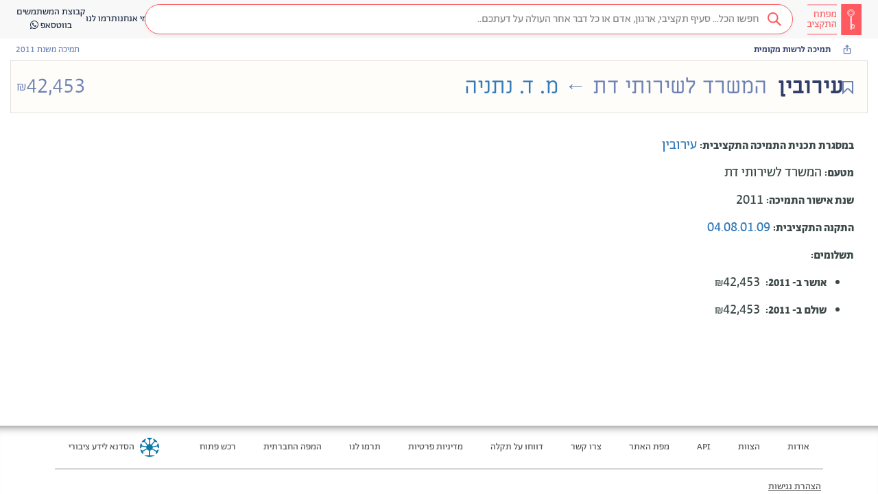

--- FILE ---
content_type: text/html; charset=utf-8
request_url: https://next.obudget.org/i/supports/0004080109/2011/500300678/%D7%AA%D7%9E%D7%99%D7%9B%D7%94%20%D7%9C%D7%A8%D7%A9%D7%95%D7%AA%20%D7%9E%D7%A7%D7%95%D7%9E%D7%99%D7%AA
body_size: 15539
content:
<!DOCTYPE html><html lang="he" data-beasties-container><head>
  <meta charset="utf-8">
  <title>מפתח התקציב - תמיכה תקציבית של המשרד לשירותי דת ל-מ. ד. נתניה עבור "עירובין"</title>
  <base href="/">
  <meta name="viewport" content="width=device-width, initial-scale=1, shrink-to-fit=no">
  <meta name="referrer" content="origin">
  <meta name="image" content="https://next.obudget.org/assets/img/og.png">
  <meta name="canonical" content="https://next.obudget.org/i/supports/0004080109/2011/500300678/תמיכה לרשות מקומית">

  <link rel="icon" type="image/x-icon" href="favicon.ico">
  <link rel="search" type="application/opensearchdescription+xml" title="מפתח התקציב" href="https://next.obudget.org/assets/opensearch.xml">

  <meta name="author" content="הסדנא לידע ציבורי">
  <meta name="description" content="אספנו והנגשנו ב״מפתח התקציב״ את כל המידע על תקציב המדינה ועל הוצאות הממשלה – כדי שנוכל לדעת מה עושים עם הכסף שלנו…">
  <meta name="keywords" content="מפתח התקציב,תקציב המדינה,התקציב הפתוח,הסדנא לידע ציבורי,הסדנה לידע ציבורי,תקציב 2023,תקציב 2024,תקציב 2025,הצעת התקציב,העברות תקציביות, תמיכות ממשלתיות,רכש ממשלתי,מכרזים,רשויות מקומיות">
  <meta name="google-site-verification" content="0orlpt6hA39qFvFMNimqnCS3JZ392KUGuB2aJ1MMmjY">

  <meta property="og:title" content="מפתח התקציב - תמיכה תקציבית של המשרד לשירותי דת ל-מ. ד. נתניה עבור &quot;עירובין&quot;">
  <meta property="og:description" content="אספנו והנגשנו ב״מפתח התקציב״ את כל המידע על תקציב המדינה ועל הוצאות הממשלה – כדי שנוכל לדעת מה עושים עם הכסף שלנו…">
  <meta property="og:url" content="https://next.obudget.org/i/supports/0004080109/2011/500300678/תמיכה לרשות מקומית">
  <meta property="og:image" content="https://next.obudget.org/assets/img/og.png">
  <meta property="og:site_name" content="מפתח התקציב">
  <meta property="og:locale" content="he_IL">
  <meta property="og:type" content="website">
  <meta property="fb:app_id" content="966242223397117">

  <meta name="twitter:card" content="summary_large_image">
  <meta name="twitter:title" content="מפתח התקציב - תמיכה תקציבית של המשרד לשירותי דת ל-מ. ד. נתניה עבור &quot;עירובין&quot;">
  <meta name="twitter:url" content="https://next.obudget.org/i/supports/0004080109/2011/500300678/תמיכה לרשות מקומית">
  <meta name="twitter:site" content="@hasadna">
  <meta name="twitter:creator" content="@ikramvada">
  <meta name="twitter:description" content="אספנו והנגשנו ב״מפתח התקציב״ את כל המידע על תקציב המדינה ועל הוצאות הממשלה – כדי שנוכל לדעת מה עושים עם הכסף שלנו…">
  <meta name="twitter:image:src" content="https://next.obudget.org/assets/img/og.png">

  
  <meta itemprop="image" content="https://next.obudget.org/assets/img/og.png">

  <link rel="canonical" href="https://next.obudget.org/i/supports/0004080109/2011/500300678/תמיכה לרשות מקומית">

  <script type="application/ld+json">
    {
      "@context": "http://schema.org",
      "@type": "WebSite",
      "url": "https://next.obudget.org/",
      "potentialAction": {
        "@type": "SearchAction",
        "target": "https://next.obudget.org/s/?q={search_term_string}",
        "query-input": "required name=search_term_string"
      }
    }
    </script>
    <script type="application/ld+json">
      {
        "@context": "http://schema.org",
        "@type": "Organization",
      "name": "מפתח התקציב - The Budget Key Project",
        "url": "https://next.obudget.org/",
        "logo": "https://next.obudget.org/assets/img/og.png"
      }
    </script>
  
<style>html{font-family:sans-serif;-ms-text-size-adjust:100%;-webkit-text-size-adjust:100%}body{margin:0}footer,header{display:block}a{background-color:transparent}a:active,a:hover{outline:0}strong{font-weight:700}h1{font-size:2em;margin:.67em 0}small{font-size:80%}img{border:0}svg:not(:root){overflow:hidden}@media print{*,*:before,*:after{color:#000!important;text-shadow:none!important;background:transparent!important;box-shadow:none!important}a,a:visited{text-decoration:underline}a[href]:after{content:" (" attr(href) ")"}img{page-break-inside:avoid}img{max-width:100%!important}p,h2{orphans:3;widows:3}h2{page-break-after:avoid}}@font-face{font-family:Glyphicons Halflings;src:url("./media/glyphicons-halflings-regular-PIHUWCJO.eot");src:url("./media/glyphicons-halflings-regular-PIHUWCJO.eot?#iefix") format("embedded-opentype"),url("./media/glyphicons-halflings-regular-W4DYDFZM.woff2") format("woff2"),url("./media/glyphicons-halflings-regular-JOUF32XT.woff") format("woff"),url("./media/glyphicons-halflings-regular-ACNUA6UY.ttf") format("truetype"),url("./media/glyphicons-halflings-regular-QXYEM3FU.svg#glyphicons_halflingsregular") format("svg")}.glyphicon{position:relative;top:1px;display:inline-block;font-family:Glyphicons Halflings;font-style:normal;font-weight:400;line-height:1;-webkit-font-smoothing:antialiased;-moz-osx-font-smoothing:grayscale}.glyphicon-menu-hamburger:before{content:"\e236"}*{-webkit-box-sizing:border-box;-moz-box-sizing:border-box;box-sizing:border-box}*:before,*:after{-webkit-box-sizing:border-box;-moz-box-sizing:border-box;box-sizing:border-box}html{font-size:10px;-webkit-tap-highlight-color:rgba(0,0,0,0)}body{font-family:Helvetica Neue,Helvetica,Arial,sans-serif;font-size:14px;line-height:1.42857143;color:#333;background-color:#fff}a{color:#337ab7;text-decoration:none}a:hover,a:focus{color:#23527c;text-decoration:underline}a:focus{outline:thin dotted;outline:5px auto -webkit-focus-ring-color;outline-offset:-2px}img{vertical-align:middle}[role=button]{cursor:pointer}h1,h2{font-family:inherit;font-weight:500;line-height:1.1;color:inherit}h1,h2{margin-top:20px;margin-bottom:10px}h1{font-size:36px}h2{font-size:30px}p{margin:0 0 10px}small{font-size:85%}ul{margin-top:0;margin-bottom:10px}.container-fluid{padding-right:15px;padding-left:15px;margin-right:auto;margin-left:auto}label{display:inline-block;max-width:100%;margin-bottom:5px;font-weight:700}@-webkit-keyframes progress-bar-stripes{0%{background-position:40px 0}to{background-position:0 0}}.container-fluid:before,.container-fluid:after{display:table;content:" "}.container-fluid:before,.container-fluid:after{content:" ";display:table}.container-fluid:after{clear:both}@-ms-viewport{width:device-width}html,body{direction:rtl}@font-face{font-family:Alef Hebrew;src:url("./media/Alef-Bold-V5A5EHBP.eot");src:url("./media/Alef-Bold-V5A5EHBP.eot?#iefix") format("embedded-opentype"),url("./media/Alef-Bold-GFOND7KJ.woff") format("woff"),url("./media/Alef-Bold-2EBH22YJ.ttf") format("truetype"),url("./media/Alef-Bold-4RVOFVFW.svg#alefbold") format("svg");font-weight:700;font-style:normal}@font-face{font-family:Alef Hebrew;src:url("./media/Alef-Regular-S4QFDNXJ.eot");src:url("./media/Alef-Regular-S4QFDNXJ.eot?#iefix") format("embedded-opentype"),url("./media/Alef-Regular-LTGCVCZQ.woff") format("woff"),url("./media/Alef-Regular-4ZSFVKIJ.ttf") format("truetype"),url("./media/Alef-Regular-6AFNKHO5.svg#alefregular") format("svg");font-weight:400;font-style:normal}html{margin:0;padding:0;width:100%;height:100%}body{display:block;margin:0;font-family:Abraham TRIAL,Alef Hebrew,Helvetica Neue,Helvetica,Arial,sans-serif!important;font-feature-settings:"tnum","lnum";-webkit-font-feature-settings:"tnum","lnum";-moz-font-feature-settings:"tnum","lnum";overflow-x:hidden;direction:rtl;padding:0;width:100%;height:100%;box-sizing:border-box;overscroll-behavior:none}*,*:before,*:after{box-sizing:inherit}@media only screen and (max-width: 999px){::ng-deep .layout-desktop{display:none!important}}@media only screen and (min-width: 1000px){::ng-deep .layout-mobile{display:none!important}}.bk-tooltip-anchor{position:relative;display:inline;text-decoration-line:underline;text-decoration-style:dashed;text-underline-offset:2px}.bk-tooltip-anchor span.bk-tooltip{position:absolute;display:none;width:max-content;max-width:300px;color:#fff;background:#4c4141;line-height:18px;visibility:hidden;border-radius:4px;text-align:right;direction:rtl;font-size:14px;line-height:17x;font-weight:300;padding:4px 8px;font-family:Abraham TRIAL,sans-serif;font-style:normal;font-variant-numeric:lining-nums proportional-nums}.bk-tooltip-anchor span.bk-tooltip.bk-bigger{text-align:center;font-size:16px;line-height:20px;font-weight:400}@media only screen and (max-width: 600px){.bk-tooltip-anchor span.bk-tooltip{max-width:150px;font-size:10px;line-height:12px;padding:5px}}.bk-tooltip-anchor span.bk-tooltip:after{content:"";position:absolute;top:-5px;right:5px;width:0;height:0;border-bottom:5px solid #4C4141;border-right:5px solid transparent;border-left:5px solid transparent}@media only screen and (max-width: 600px){.bk-tooltip-anchor span.bk-tooltip:after{left:50%}}.bk-tooltip-anchor span.bk-tooltip.bk-align-top:after{bottom:-5px;top:auto;transform:rotate(180deg)}.bk-tooltip-anchor:hover .bk-tooltip{visibility:visible;display:inherit;bottom:-4px;right:calc(50% - 10px);transform:translateY(100%);z-index:999}.bk-tooltip-anchor:hover .bk-tooltip.bk-align-top{top:-4px;bottom:auto;transform:translateY(-100%)}
</style><link rel="stylesheet" href="styles-NYFEIZFB.css" media="print" onload="this.media='all'"><noscript><link rel="stylesheet" href="styles-NYFEIZFB.css"></noscript><link rel="preload" href="//cdnjs.cloudflare.com/ajax/libs/font-awesome/4.7.0/css/font-awesome.min.css" as="style"><link rel="preload" href="//next.obudget.org/_fonts/stylesheet.css" as="style"><style ng-app-id="ng">.sticky[_ngcontent-ng-c95547689]{position:-webkit-sticky;position:sticky;top:0;bottom:0;z-index:9000}.desktop-notification[_ngcontent-ng-c95547689]   img[_ngcontent-ng-c95547689]{width:90px}.desktop-notification[_ngcontent-ng-c95547689]   span[_ngcontent-ng-c95547689]{display:inline-block;padding:10px 0}.desktop-notification[_ngcontent-ng-c95547689]   a[_ngcontent-ng-c95547689]{background-color:#734de5}.desktop-notification[_ngcontent-ng-c95547689]   a[_ngcontent-ng-c95547689]   i[_ngcontent-ng-c95547689]{transform:scaleX(-1)}[_nghost-ng-c95547689]{min-height:100%;background:#fcfcfc;font-family:Abraham TRIAL,Alef Hebrew,Helvetica Neue,Helvetica,Arial,sans-serif!important;font-feature-settings:"tnum","lnum";-webkit-font-feature-settings:"tnum","lnum";-moz-font-feature-settings:"tnum","lnum"}[_nghost-ng-c95547689]     .number{direction:ltr;text-align:right;display:inline-block;text-decoration:inherit}[_nghost-ng-c95547689]   .container-fluid[_ngcontent-ng-c95547689]{max-width:1280px;width:100%}</style><style ng-app-id="ng">.font-gadi[_ngcontent-ng-c3482316680]{font-family:Gadi Almog,sans-serif;font-style:normal}.font-abraham[_ngcontent-ng-c3482316680]{font-family:Abraham TRIAL,sans-serif;font-style:normal;font-variant-numeric:lining-nums proportional-nums}.font-miriam[_ngcontent-ng-c3482316680]{font-family:Miriam Libre,sans-serif;font-style:normal}.background-image[_ngcontent-ng-c3482316680]{background-repeat:no-repeat;background-position:center;background-size:contain}.no-scrollbars[_ngcontent-ng-c3482316680]{scrollbar-width:none;-ms-overflow-style:-ms-autohiding-scrollbar}.no-scrollbars[_ngcontent-ng-c3482316680]::-webkit-scrollbar{display:none}.ellipsis[_ngcontent-ng-c3482316680]{text-overflow:ellipsis;white-space:nowrap;overflow:hidden}.ellipsis-2-line[_ngcontent-ng-c3482316680]{text-overflow:ellipsis;overflow:hidden;display:-webkit-box!important;-webkit-line-clamp:2;-webkit-box-orient:vertical;white-space:normal}@media only screen and (max-width: 999px){  .layout-desktop{display:none!important}}@media only screen and (min-width: 1000px){  .layout-mobile{display:none!important}}  .display-none{display:block;width:0;height:0;overflow:hidden}.loading[_ngcontent-ng-c3482316680]{box-sizing:border-box;overflow:hidden;position:relative;background:#eff1f6 no-repeat;display:inline-block;will-change:transform;transform:translateZ(0)}.loading[_ngcontent-ng-c3482316680]:after, .loading[_ngcontent-ng-c3482316680]:before{box-sizing:border-box}.loading[_ngcontent-ng-c3482316680]:before{animation:_ngcontent-ng-c3482316680_progress 2s ease-in-out infinite;background-size:200px 100%;position:absolute;z-index:1;top:0;left:0;width:200px;height:100%;content:""}.loading[_ngcontent-ng-c3482316680]:before{background-image:linear-gradient(90deg,#fff0,#fff9,#fff0)}@keyframes _ngcontent-ng-c3482316680_progress{0%{transform:translate3d(-200px,0,0)}to{transform:translate3d(calc(200px + 100vw),0,0)}}.ai-icon[_ngcontent-ng-c3482316680]{width:24px;height:24px;background-image:url("./media/icon-ai-MXI7QVZ2.svg");background-size:cover;background-repeat:no-repeat;background-position:center;display:inline-block!important}[_nghost-ng-c3482316680]{display:flex;flex-flow:column;height:100%;max-height:100%}[_nghost-ng-c3482316680]   app-bk-header[_ngcontent-ng-c3482316680]{flex:0 0 auto}[_nghost-ng-c3482316680]   .scrollable[_ngcontent-ng-c3482316680]{flex:1 1 auto;height:100%;overflow-x:hidden;overflow-y:auto}[_nghost-ng-c3482316680]   .scrollable[_ngcontent-ng-c3482316680]   .app[_ngcontent-ng-c3482316680]{direction:rtl;min-height:calc(100vh - 156px);width:100%;max-width:100%;display:flex;flex-flow:row;align-items:stretch}[_nghost-ng-c3482316680]   .scrollable[_ngcontent-ng-c3482316680]   .app[_ngcontent-ng-c3482316680]   .list[_ngcontent-ng-c3482316680]{flex:0 0 auto;width:400px;position:sticky;left:0;top:0;max-height:100vh;height:calc(100vh - 56px);overflow:scroll;border-right:1px solid #DAEAF5;box-shadow:0 1px 2px #bdbdbd99;z-index:100}[_nghost-ng-c3482316680]   .scrollable[_ngcontent-ng-c3482316680]   .app[_ngcontent-ng-c3482316680]   .main[_ngcontent-ng-c3482316680]{flex:0 1 auto;width:100%;min-height:100%;display:flex;flex-flow:column;align-items:center}</style><style ng-app-id="ng">.font-gadi[_ngcontent-ng-c2211640114]{font-family:Gadi Almog,sans-serif;font-style:normal}.font-abraham[_ngcontent-ng-c2211640114]{font-family:Abraham TRIAL,sans-serif;font-style:normal;font-variant-numeric:lining-nums proportional-nums}.font-miriam[_ngcontent-ng-c2211640114]{font-family:Miriam Libre,sans-serif;font-style:normal}.background-image[_ngcontent-ng-c2211640114]{background-repeat:no-repeat;background-position:center;background-size:contain}.no-scrollbars[_ngcontent-ng-c2211640114]{scrollbar-width:none;-ms-overflow-style:-ms-autohiding-scrollbar}.no-scrollbars[_ngcontent-ng-c2211640114]::-webkit-scrollbar{display:none}.ellipsis[_ngcontent-ng-c2211640114]{text-overflow:ellipsis;white-space:nowrap;overflow:hidden}.ellipsis-2-line[_ngcontent-ng-c2211640114]{text-overflow:ellipsis;overflow:hidden;display:-webkit-box!important;-webkit-line-clamp:2;-webkit-box-orient:vertical;white-space:normal}@media only screen and (max-width: 999px){  .layout-desktop{display:none!important}}@media only screen and (min-width: 1000px){  .layout-mobile{display:none!important}}  .display-none{display:block;width:0;height:0;overflow:hidden}.loading[_ngcontent-ng-c2211640114]{box-sizing:border-box;overflow:hidden;position:relative;background:#eff1f6 no-repeat;display:inline-block;will-change:transform;transform:translateZ(0)}.loading[_ngcontent-ng-c2211640114]:after, .loading[_ngcontent-ng-c2211640114]:before{box-sizing:border-box}.loading[_ngcontent-ng-c2211640114]:before{animation:_ngcontent-ng-c2211640114_progress 2s ease-in-out infinite;background-size:200px 100%;position:absolute;z-index:1;top:0;left:0;width:200px;height:100%;content:""}.loading[_ngcontent-ng-c2211640114]:before{background-image:linear-gradient(90deg,#fff0,#fff9,#fff0)}@keyframes _ngcontent-ng-c2211640114_progress{0%{transform:translate3d(-200px,0,0)}to{transform:translate3d(calc(200px + 100vw),0,0)}}.ai-icon[_ngcontent-ng-c2211640114]{width:24px;height:24px;background-image:url("./media/icon-ai-MXI7QVZ2.svg");background-size:cover;background-repeat:no-repeat;background-position:center;display:inline-block!important}header[_ngcontent-ng-c2211640114]{height:56px;display:flex;flex-flow:row;justify-content:flex-start;align-items:center;background-color:#f8f8f8;border-color:#e7e7e7;gap:24px}@media only screen and (min-width: 1000px){header[_ngcontent-ng-c2211640114]{padding:0 24px}}@media only screen and (max-width: 999px){header[_ngcontent-ng-c2211640114]{padding:0 16px}}header[_ngcontent-ng-c2211640114]   .skip-to-content[_ngcontent-ng-c2211640114]{position:absolute;top:0;right:0;transform:translateY(-100%);overflow:hidden}header[_ngcontent-ng-c2211640114]   .skip-to-content[_ngcontent-ng-c2211640114]:focus{transform:translateY(0);background:#fff;padding:4px 8px;border:1px solid #e7e7e7;height:auto;width:auto}header[_ngcontent-ng-c2211640114]   div.logo[_ngcontent-ng-c2211640114]{flex:0 0 auto;width:80px;height:100%;padding:2px 0}header[_ngcontent-ng-c2211640114]   div.logo[_ngcontent-ng-c2211640114]   a[_ngcontent-ng-c2211640114]{width:100%;height:100%;display:block;background-repeat:no-repeat;background-position:center;background-size:contain}header[_ngcontent-ng-c2211640114]   div.search-div[_ngcontent-ng-c2211640114]{padding:0;flex:1}header[_ngcontent-ng-c2211640114]   div.search-div[_ngcontent-ng-c2211640114]   .search-box[_ngcontent-ng-c2211640114]{margin:5px!important}header[_ngcontent-ng-c2211640114]   div.menu-links[_ngcontent-ng-c2211640114]{display:flex;align-items:center;flex-flow:row;justify-content:left;gap:40px}header[_ngcontent-ng-c2211640114]   div.menu-links[_ngcontent-ng-c2211640114]   a[_ngcontent-ng-c2211640114]{cursor:pointer;white-space:nowrap;text-align:center}header[_ngcontent-ng-c2211640114]   div.menu-links[_ngcontent-ng-c2211640114]   a[_ngcontent-ng-c2211640114], header[_ngcontent-ng-c2211640114]   div.menu-links[_ngcontent-ng-c2211640114]   a[_ngcontent-ng-c2211640114]:hover, header[_ngcontent-ng-c2211640114]   div.menu-links[_ngcontent-ng-c2211640114]   a[_ngcontent-ng-c2211640114]:visited{color:#192841}header[_ngcontent-ng-c2211640114]   .mobile-separator[_ngcontent-ng-c2211640114]{margin-right:auto;margin-left:-24px}header[_ngcontent-ng-c2211640114]   div.collapsed-search[_ngcontent-ng-c2211640114]{flex:0 0 auto;width:34px;height:34px;border-radius:17px;background-color:#ff5a5f;text-align:center;line-height:34px;font-weight:700;cursor:pointer}header[_ngcontent-ng-c2211640114]   div.collapsed-menu[_ngcontent-ng-c2211640114]{flex:0 0 auto;position:relative;cursor:pointer}header[_ngcontent-ng-c2211640114]   div.collapsed-menu[_ngcontent-ng-c2211640114]:hover   .menu[_ngcontent-ng-c2211640114]{display:flex}header[_ngcontent-ng-c2211640114]   div.collapsed-menu.visible[_ngcontent-ng-c2211640114]   .menu[_ngcontent-ng-c2211640114]{display:flex}header[_ngcontent-ng-c2211640114]   div.collapsed-menu[_ngcontent-ng-c2211640114]   .menu[_ngcontent-ng-c2211640114]{position:absolute;top:32px;right:-100px;flex-flow:column;align-items:flex-start;width:150px;border:1px solid #EEEEEE;border-radius:4px;background-color:#fff;box-shadow:0 2px 10px #0000001a;display:none;z-index:101}header[_ngcontent-ng-c2211640114]   div.collapsed-menu[_ngcontent-ng-c2211640114]   .menu[_ngcontent-ng-c2211640114]   .menu-line[_ngcontent-ng-c2211640114]{cursor:pointer;padding:6px 10px;width:100%;color:#505050;font-size:14px;font-family:Abraham TRIAL,sans-serif;font-style:normal;font-variant-numeric:lining-nums proportional-nums;display:flex;flex-flow:row;align-items:center;gap:8px}header[_ngcontent-ng-c2211640114]   div.collapsed-menu[_ngcontent-ng-c2211640114]   .menu[_ngcontent-ng-c2211640114]   .menu-line[_ngcontent-ng-c2211640114]:hover{color:#ff5a5f;background-color:#fcebec}header[_ngcontent-ng-c2211640114]   div.auth-widget[_ngcontent-ng-c2211640114]{padding:0;display:block}header[_ngcontent-ng-c2211640114]   div.auth-widget[_ngcontent-ng-c2211640114]   .login[_ngcontent-ng-c2211640114]{color:#505050!important}</style><style ng-app-id="ng">[_nghost-ng-c1478360901]{background-color:#f0f0f0;margin-top:auto;flex:1 0 auto}[_nghost-ng-c1478360901]   footer[_ngcontent-ng-c1478360901]{padding:0 80px;border-top:1px solid #e5e5e5;box-shadow:inset 0 13px 15px -15px #000000bd;color:#505050;font-family:Abraham TRIAL;font-size:14px}@media only screen and (max-width: 600px){[_nghost-ng-c1478360901]   footer[_ngcontent-ng-c1478360901]{padding:0 10px}}[_nghost-ng-c1478360901]   footer[_ngcontent-ng-c1478360901]   a[_ngcontent-ng-c1478360901]{color:#505050;font-family:Abraham TRIAL;font-size:14px}[_nghost-ng-c1478360901]   footer[_ngcontent-ng-c1478360901]   a[_ngcontent-ng-c1478360901]:hover{color:#444}[_nghost-ng-c1478360901]   footer[_ngcontent-ng-c1478360901]   .top-line[_ngcontent-ng-c1478360901]{padding:16px 0;display:flex;flex-flow:row;align-items:center;border-bottom:solid 1px #888;flex-wrap:wrap;justify-content:space-between;justify-content:center}[_nghost-ng-c1478360901]   footer[_ngcontent-ng-c1478360901]   .top-line[_ngcontent-ng-c1478360901]   .link[_ngcontent-ng-c1478360901]{display:block;padding:5px 20px;white-space:nowrap}[_nghost-ng-c1478360901]   footer[_ngcontent-ng-c1478360901]   .top-line[_ngcontent-ng-c1478360901]   .hasadna[_ngcontent-ng-c1478360901]{padding:0 20px;margin-right:auto;display:flex;flex-flow:row;align-items:center}[_nghost-ng-c1478360901]   footer[_ngcontent-ng-c1478360901]   .top-line[_ngcontent-ng-c1478360901]   .hasadna-logo[_ngcontent-ng-c1478360901]{height:28px;padding:0 8px}[_nghost-ng-c1478360901]   footer[_ngcontent-ng-c1478360901]   .top-line[_ngcontent-ng-c1478360901]   .hasadna-link[_ngcontent-ng-c1478360901]{display:block;white-space:nowrap}@media only screen and (max-width: 600px){[_nghost-ng-c1478360901]   footer[_ngcontent-ng-c1478360901]   .top-line[_ngcontent-ng-c1478360901]{padding:4px 0;border-bottom:none}[_nghost-ng-c1478360901]   footer[_ngcontent-ng-c1478360901]   .top-line[_ngcontent-ng-c1478360901]   .link[_ngcontent-ng-c1478360901]{min-width:120px;text-align:center}[_nghost-ng-c1478360901]   footer[_ngcontent-ng-c1478360901]   .top-line[_ngcontent-ng-c1478360901]   .hasadna[_ngcontent-ng-c1478360901]{width:100%;justify-content:center;padding:10px}}[_nghost-ng-c1478360901]   footer[_ngcontent-ng-c1478360901]   .bottom-line[_ngcontent-ng-c1478360901]{padding:16px 0}[_nghost-ng-c1478360901]   footer[_ngcontent-ng-c1478360901]   .bottom-line[_ngcontent-ng-c1478360901]   p[_ngcontent-ng-c1478360901]{line-height:20px;margin:0 0 8px;flex-flow:wrap;display:flex;align-items:center}[_nghost-ng-c1478360901]   footer[_ngcontent-ng-c1478360901]   .bottom-line[_ngcontent-ng-c1478360901]   p[_ngcontent-ng-c1478360901]   a[_ngcontent-ng-c1478360901]{text-decoration:underline}[_nghost-ng-c1478360901]   footer[_ngcontent-ng-c1478360901]   .bottom-line[_ngcontent-ng-c1478360901]   p[_ngcontent-ng-c1478360901]   *[_ngcontent-ng-c1478360901]{margin-right:3px}@media only screen and (max-width: 600px){[_nghost-ng-c1478360901]   footer[_ngcontent-ng-c1478360901]   .bottom-line[_ngcontent-ng-c1478360901]{display:none}}</style><style ng-app-id="ng">.font-gadi[_ngcontent-ng-c1243494768]{font-family:Gadi Almog,sans-serif;font-style:normal}.font-abraham[_ngcontent-ng-c1243494768]{font-family:Abraham TRIAL,sans-serif;font-style:normal;font-variant-numeric:lining-nums proportional-nums}.font-miriam[_ngcontent-ng-c1243494768]{font-family:Miriam Libre,sans-serif;font-style:normal}.background-image[_ngcontent-ng-c1243494768]{background-repeat:no-repeat;background-position:center;background-size:contain}.no-scrollbars[_ngcontent-ng-c1243494768]{scrollbar-width:none;-ms-overflow-style:-ms-autohiding-scrollbar}.no-scrollbars[_ngcontent-ng-c1243494768]::-webkit-scrollbar{display:none}.ellipsis[_ngcontent-ng-c1243494768]{text-overflow:ellipsis;white-space:nowrap;overflow:hidden}.ellipsis-2-line[_ngcontent-ng-c1243494768]{text-overflow:ellipsis;overflow:hidden;display:-webkit-box!important;-webkit-line-clamp:2;-webkit-box-orient:vertical;white-space:normal}@media only screen and (max-width: 999px){  .layout-desktop{display:none!important}}@media only screen and (min-width: 1000px){  .layout-mobile{display:none!important}}  .display-none{display:block;width:0;height:0;overflow:hidden}.loading[_ngcontent-ng-c1243494768]{box-sizing:border-box;overflow:hidden;position:relative;background:#eff1f6 no-repeat;display:inline-block;will-change:transform;transform:translateZ(0)}.loading[_ngcontent-ng-c1243494768]:after, .loading[_ngcontent-ng-c1243494768]:before{box-sizing:border-box}.loading[_ngcontent-ng-c1243494768]:before{animation:_ngcontent-ng-c1243494768_progress 2s ease-in-out infinite;background-size:200px 100%;position:absolute;z-index:1;top:0;left:0;width:200px;height:100%;content:""}.loading[_ngcontent-ng-c1243494768]:before{background-image:linear-gradient(90deg,#fff0,#fff9,#fff0)}@keyframes _ngcontent-ng-c1243494768_progress{0%{transform:translate3d(-200px,0,0)}to{transform:translate3d(calc(200px + 100vw),0,0)}}.ai-icon[_ngcontent-ng-c1243494768]{width:24px;height:24px;background-image:url("./media/icon-ai-MXI7QVZ2.svg");background-size:cover;background-repeat:no-repeat;background-position:center;display:inline-block!important}.search-box[_ngcontent-ng-c1243494768]{margin:20px;position:relative;border:1px solid #FF5A5F;border-radius:25px}.search-loader[_ngcontent-ng-c1243494768]{width:18px;height:18px}.search-icon[_ngcontent-ng-c1243494768]{cursor:pointer}a.activeclass[_ngcontent-ng-c1243494768]{color:#ff5a5f!important}.down-arrow-red[_ngcontent-ng-c1243494768]{border:solid #FF5A5F;border-width:0 2px 2px 0;display:inline-block;padding:3px;transform:rotate(45deg);-webkit-transform:rotate(45deg);margin-bottom:2px}.down-arrow-white[_ngcontent-ng-c1243494768]{border:solid #f1f1f1;border-width:0 2px 2px 0;display:inline-block;padding:3px;transform:rotate(45deg);-webkit-transform:rotate(45deg);margin-bottom:3px}.down-arrow-black[_ngcontent-ng-c1243494768]{border:solid #000000;border-width:0 3px 3px 0;display:inline-block;padding:3px;transform:rotate(45deg);-webkit-transform:rotate(45deg)}.type-text-in-search-bar-right[_ngcontent-ng-c1243494768]{text-align:right;font-family:Abraham TRIAL;font-size:14px;line-height:19px;width:77px;height:36px;margin-right:6px;margin-left:6px}.search-icon-margin[_ngcontent-ng-c1243494768]{margin-right:5px;margin-left:2px}.drop-down-caret[_ngcontent-ng-c1243494768]{margin-right:6px;margin-left:11px;cursor:pointer}.outer-right-side[_ngcontent-ng-c1243494768]{background-color:#fff;height:44px;padding:4px;box-shadow:0 2px 5px #0000000d}.red-opaque-background[_ngcontent-ng-c1243494768]{background-color:#6423251a}.without-text-right-search-bar-side[_ngcontent-ng-c1243494768]{background-color:#fff;color:#ff5a5f}.inner-right-side[_ngcontent-ng-c1243494768]{background-color:#6423251a;height:100%;padding:5px}.inner-without-text-with-focus[_ngcontent-ng-c1243494768]{background-color:#ffeeef;color:#ff5a5f}.inner-without-text-without-focus[_ngcontent-ng-c1243494768]{background-color:#fff;color:#ff5a5f}.middle[_ngcontent-ng-c1243494768]{vertical-align:middle}.right-border-none[_ngcontent-ng-c1243494768]{border-right:none}.dropbtn[_ngcontent-ng-c1243494768]{background-color:#4caf50;color:#fff;padding:16px;font-size:16px;border:none;cursor:pointer}.dropbtn[_ngcontent-ng-c1243494768]:hover, .dropbtn[_ngcontent-ng-c1243494768]:focus{background-color:#3e8e41}.dropdown[_ngcontent-ng-c1243494768]{position:relative;display:inline-block}.dropdown-content[_ngcontent-ng-c1243494768]{z-index:100;margin-top:13px;display:none;position:absolute;background-color:#f9f9f9;min-width:160px;overflow:auto;box-shadow:0 8px 16px #0003}.search-icon[_ngcontent-ng-c1243494768]{width:17px}.dropdown-content[_ngcontent-ng-c1243494768]   a[_ngcontent-ng-c1243494768]{color:#000;padding:12px 16px;text-decoration:none;display:block}.dropdown-content[_ngcontent-ng-c1243494768]   a[_ngcontent-ng-c1243494768]:hover{background-color:#f1f1f1}.show[_ngcontent-ng-c1243494768]{display:block}.empty-text-empty-focus[_ngcontent-ng-c1243494768], .empty-text-has-focus[_ngcontent-ng-c1243494768]{color:#ff5a5f}.has-text-all-tab[_ngcontent-ng-c1243494768]{color:#ff5a5f;background-color:#ffeeef}.has-text-not-all-tab[_ngcontent-ng-c1243494768]{color:#f1f1f1;background-color:#ff5a5f}.left-side-search[_ngcontent-ng-c1243494768]{height:44px!important;background-color:#fff;border:none!important;color:#7d7d7d!important;font-family:Abraham TRIAL!important;font-size:16px!important;line-height:25px!important;text-align:right!important}.right-side-search[_ngcontent-ng-c1243494768]{height:44px!important;background-color:#fff}.roundCorners-border-right-side[_ngcontent-ng-c1243494768]{border-top-right-radius:25px!important;border-bottom-right-radius:25px!important}.roundCorners-border-left-side[_ngcontent-ng-c1243494768]{border-top-left-radius:25px!important;border-bottom-left-radius:25px!important;box-shadow:none!important}.outer-right-side[_ngcontent-ng-c1243494768]{border:none;background-color:#fff;height:44px;padding:4px}.searchbox[_ngcontent-ng-c1243494768]{border-radius:25px;box-shadow:0 2px 5px #0000000d}input[_ngcontent-ng-c1243494768]::placeholder{color:#b9bcc3;font-family:Abraham TRIAL;font-size:16px;line-height:25px;text-align:right}input[_ngcontent-ng-c1243494768]:focus::placeholder{color:#b9bcc3;font-family:Abraham TRIAL;font-size:16px;line-height:25px;text-align:right}input[_ngcontent-ng-c1243494768]{height:25px;width:51px}.right-side-symbols[_ngcontent-ng-c1243494768]   i[_ngcontent-ng-c1243494768]{vertical-align:middle}.subscribe-button[_ngcontent-ng-c1243494768]{position:absolute;z-index:11;left:11px;top:11px}.search-box.fake[_ngcontent-ng-c1243494768]{background-image:url("./media/search-glass-red-DLO4GBJ2.svg");background-repeat:no-repeat;background-position:right 16px center;background-size:20px 20px;border-radius:25px;display:flex;flex-flow:row;align-items:center;justify-content:flex-start;padding:0 48px 0 8px;background-color:#fff;font-family:Abraham TRIAL,sans-serif;font-style:normal;font-variant-numeric:lining-nums proportional-nums;font-size:16px;box-shadow:0 2px 5px #0000000d;height:44px;border:1px solid #FF5A5F;text-decoration:none;white-space:nowrap}.search-box.fake[_ngcontent-ng-c1243494768], .search-box.fake[_ngcontent-ng-c1243494768]:visited{color:#888}.search-box.fake[_ngcontent-ng-c1243494768]:focus, .search-box.fake[_ngcontent-ng-c1243494768]:hover{color:#222;text-decoration:underline}.search-box.fake[_ngcontent-ng-c1243494768]   span[_ngcontent-ng-c1243494768]{display:inline-block;width:100%;overflow:hidden;text-overflow:ellipsis}</style><meta itemprop="name" content="מפתח התקציב - תמיכה תקציבית של המשרד לשירותי דת ל-מ. ד. נתניה עבור &quot;עירובין&quot;"><meta name="og:site_name" content="מפתח התקציב"><meta itemprop="name" content="מפתח התקציב - תמיכה תקציבית של המשרד לשירותי דת ל-מ. ד. נתניה עבור &quot;עירובין&quot;"><style ng-app-id="ng">.font-gadi[_ngcontent-ng-c3203835967]{font-family:Gadi Almog,sans-serif;font-style:normal}.font-abraham[_ngcontent-ng-c3203835967]{font-family:Abraham TRIAL,sans-serif;font-style:normal;font-variant-numeric:lining-nums proportional-nums}.font-miriam[_ngcontent-ng-c3203835967]{font-family:Miriam Libre,sans-serif;font-style:normal}.background-image[_ngcontent-ng-c3203835967]{background-repeat:no-repeat;background-position:center;background-size:contain}.no-scrollbars[_ngcontent-ng-c3203835967]{scrollbar-width:none;-ms-overflow-style:-ms-autohiding-scrollbar}.no-scrollbars[_ngcontent-ng-c3203835967]::-webkit-scrollbar{display:none}.ellipsis[_ngcontent-ng-c3203835967]{text-overflow:ellipsis;white-space:nowrap;overflow:hidden}.ellipsis-2-line[_ngcontent-ng-c3203835967]{text-overflow:ellipsis;overflow:hidden;display:-webkit-box!important;-webkit-line-clamp:2;-webkit-box-orient:vertical;white-space:normal}@media only screen and (max-width: 999px){  .layout-desktop{display:none!important}}@media only screen and (min-width: 1000px){  .layout-mobile{display:none!important}}  .display-none{display:block;width:0;height:0;overflow:hidden}.loading[_ngcontent-ng-c3203835967]{box-sizing:border-box;overflow:hidden;position:relative;background:#eff1f6 no-repeat;display:inline-block;will-change:transform;transform:translateZ(0)}.loading[_ngcontent-ng-c3203835967]:after, .loading[_ngcontent-ng-c3203835967]:before{box-sizing:border-box}.loading[_ngcontent-ng-c3203835967]:before{animation:_ngcontent-ng-c3203835967_progress 2s ease-in-out infinite;background-size:200px 100%;position:absolute;z-index:1;top:0;left:0;width:200px;height:100%;content:""}.loading[_ngcontent-ng-c3203835967]:before{background-image:linear-gradient(90deg,#fff0,#fff9,#fff0)}@keyframes _ngcontent-ng-c3203835967_progress{0%{transform:translate3d(-200px,0,0)}to{transform:translate3d(calc(200px + 100vw),0,0)}}.ai-icon[_ngcontent-ng-c3203835967]{width:24px;height:24px;background-image:url("./media/icon-ai-MXI7QVZ2.svg");background-size:cover;background-repeat:no-repeat;background-position:center;display:inline-block!important}[_nghost-ng-c3203835967]     .budgetkey-breadcrumbs-wrapper{padding:10px 0;background:#fff}[_nghost-ng-c3203835967]     .budgetkey-breadcrumbs-wrapper .year-select{font-size:16px}[_nghost-ng-c3203835967]     .budgetkey-breadcrumbs-wrapper .year-select i{font-style:normal;color:#ccc}[_nghost-ng-c3203835967]     .budgetkey-breadcrumbs-wrapper .year-select span{color:#ff5a5f;font-weight:700}[_nghost-ng-c3203835967]     .budgetkey-breadcrumbs-wrapper .breadcrumbs-items, [_nghost-ng-c3203835967]     .budgetkey-breadcrumbs-wrapper .breadcrumbs-items li{margin:0;padding:0;list-style:none;color:#7a6b99;display:inline-block;white-space:nowrap}[_nghost-ng-c3203835967]     .budgetkey-breadcrumbs-wrapper .breadcrumbs-items li:after{content:" / "}[_nghost-ng-c3203835967]   .budgetkey-item-title-wrapper[_ngcontent-ng-c3203835967]{border-top:3px solid #7A6B99;background-color:#e4dcf5;color:#7a6b99;font-size:32px;line-height:42px;font-weight:700;box-sizing:border-box;padding-top:3px;padding-bottom:2px}[_nghost-ng-c3203835967]   .budgetkey-item-title-wrapper[_ngcontent-ng-c3203835967]     h1{margin:0;padding:0;font:inherit;color:inherit;vertical-align:top}[_nghost-ng-c3203835967]   .budgetkey-item-title-wrapper[_ngcontent-ng-c3203835967]     small{font-size:16px;line-height:42px;font-weight:400;vertical-align:top}[_nghost-ng-c3203835967]   .budgetkey-item-description-wrapper[_ngcontent-ng-c3203835967]{display:flex;flex-flow:column;align-items:center;background:#fff;color:#3c4948;font-size:20px;line-height:34px;padding:20px 0}[_nghost-ng-c3203835967]   .budgetkey-item-description-wrapper[_ngcontent-ng-c3203835967] > div[_ngcontent-ng-c3203835967]{width:100%;max-width:1280px;padding:0 20px}[_nghost-ng-c3203835967]   .budgetkey-item-description-wrapper[_ngcontent-ng-c3203835967]   .subtitle[_ngcontent-ng-c3203835967]{font-weight:700;margin-bottom:.5em}[_nghost-ng-c3203835967]   .budgetkey-item-description-wrapper[_ngcontent-ng-c3203835967]     .objective{text-align:justify;padding-right:20px;border-right:gray solid 1px;white-space:pre-wrap}[_nghost-ng-c3203835967]   .budgetkey-item-description-wrapper[_ngcontent-ng-c3203835967]     label.field-label{font-size:80%}[_nghost-ng-c3203835967]   .budgetkey-item-description-wrapper[_ngcontent-ng-c3203835967]     label.up-to-date{font-size:60%}</style><style ng-app-id="ng">.font-gadi[_ngcontent-ng-c3172428065]{font-family:Gadi Almog,sans-serif;font-style:normal}.font-abraham[_ngcontent-ng-c3172428065]{font-family:Abraham TRIAL,sans-serif;font-style:normal;font-variant-numeric:lining-nums proportional-nums}.font-miriam[_ngcontent-ng-c3172428065]{font-family:Miriam Libre,sans-serif;font-style:normal}.background-image[_ngcontent-ng-c3172428065]{background-repeat:no-repeat;background-position:center;background-size:contain}.no-scrollbars[_ngcontent-ng-c3172428065]{scrollbar-width:none;-ms-overflow-style:-ms-autohiding-scrollbar}.no-scrollbars[_ngcontent-ng-c3172428065]::-webkit-scrollbar{display:none}.ellipsis[_ngcontent-ng-c3172428065]{text-overflow:ellipsis;white-space:nowrap;overflow:hidden}.ellipsis-2-line[_ngcontent-ng-c3172428065]{text-overflow:ellipsis;overflow:hidden;display:-webkit-box!important;-webkit-line-clamp:2;-webkit-box-orient:vertical;white-space:normal}@media only screen and (max-width: 999px){  .layout-desktop{display:none!important}}@media only screen and (min-width: 1000px){  .layout-mobile{display:none!important}}  .display-none{display:block;width:0;height:0;overflow:hidden}.loading[_ngcontent-ng-c3172428065]{box-sizing:border-box;overflow:hidden;position:relative;background:#eff1f6 no-repeat;display:inline-block;will-change:transform;transform:translateZ(0)}.loading[_ngcontent-ng-c3172428065]:after, .loading[_ngcontent-ng-c3172428065]:before{box-sizing:border-box}.loading[_ngcontent-ng-c3172428065]:before{animation:_ngcontent-ng-c3172428065_progress 2s ease-in-out infinite;background-size:200px 100%;position:absolute;z-index:1;top:0;left:0;width:200px;height:100%;content:""}.loading[_ngcontent-ng-c3172428065]:before{background-image:linear-gradient(90deg,#fff0,#fff9,#fff0)}@keyframes _ngcontent-ng-c3172428065_progress{0%{transform:translate3d(-200px,0,0)}to{transform:translate3d(calc(200px + 100vw),0,0)}}.ai-icon[_ngcontent-ng-c3172428065]{width:24px;height:24px;background-image:url("./media/icon-ai-MXI7QVZ2.svg");background-size:cover;background-repeat:no-repeat;background-position:center;display:inline-block!important}[_nghost-ng-c3172428065]{width:100%}[_nghost-ng-c3172428065]   .header[_ngcontent-ng-c3172428065]{width:100%;display:flex;flex-flow:column}[_nghost-ng-c3172428065]   .header[_ngcontent-ng-c3172428065]   .top-line[_ngcontent-ng-c3172428065]{width:100%;min-height:32px;padding:4px 14px 4px 8px;display:flex;flex-flow:row;align-items:center}[_nghost-ng-c3172428065]   .header[_ngcontent-ng-c3172428065]   .top-line[_ngcontent-ng-c3172428065]   app-share-widget[_ngcontent-ng-c3172428065]{margin-left:8px}[_nghost-ng-c3172428065]   .header[_ngcontent-ng-c3172428065]   .top-line[_ngcontent-ng-c3172428065]   .top-right[_ngcontent-ng-c3172428065]{font-family:Abraham TRIAL,sans-serif;font-style:normal;font-variant-numeric:lining-nums proportional-nums;font-size:13px;font-weight:400;line-height:normal;display:flex;flex-flow:row wrap;align-items:center}[_nghost-ng-c3172428065]   .header[_ngcontent-ng-c3172428065]   .top-line[_ngcontent-ng-c3172428065]   .top-right[_ngcontent-ng-c3172428065]     strong{font-weight:500}[_nghost-ng-c3172428065]   .header[_ngcontent-ng-c3172428065]   .top-line[_ngcontent-ng-c3172428065]   .top-left[_ngcontent-ng-c3172428065]{margin-right:auto;font-family:Abraham TRIAL,sans-serif;font-style:normal;font-variant-numeric:lining-nums proportional-nums;font-size:13px;font-weight:400;line-height:normal;display:flex;flex-flow:row;align-items:center;gap:.25em}[_nghost-ng-c3172428065]   .header[_ngcontent-ng-c3172428065]   .top-line[_ngcontent-ng-c3172428065]   .top-left[_ngcontent-ng-c3172428065]     strong{font-weight:500}@media only screen and (max-width: 999px){[_nghost-ng-c3172428065]   .header[_ngcontent-ng-c3172428065]   .top-line[_ngcontent-ng-c3172428065]   .top-left[_ngcontent-ng-c3172428065]{display:none}}[_nghost-ng-c3172428065]   .header[_ngcontent-ng-c3172428065]   .bottom-line[_ngcontent-ng-c3172428065]{width:100%;display:flex;flex-flow:row wrap;align-items:flex-start;gap:16px;padding:16px 14px 16px 8px;border:1px solid transparent}[_nghost-ng-c3172428065]   .header[_ngcontent-ng-c3172428065]   .bottom-line[_ngcontent-ng-c3172428065]   app-add-to-list-icon[_ngcontent-ng-c3172428065]{position:relative;top:10px;margin-right:2px;margin-left:-6px}[_nghost-ng-c3172428065]   .header[_ngcontent-ng-c3172428065]   .bottom-line[_ngcontent-ng-c3172428065]   .bottom-right[_ngcontent-ng-c3172428065]{flex:1 0 300px;white-space:normal;display:inline;max-width:100%}[_nghost-ng-c3172428065]   .header[_ngcontent-ng-c3172428065]   .bottom-line[_ngcontent-ng-c3172428065]   .bottom-right[_ngcontent-ng-c3172428065]   .title[_ngcontent-ng-c3172428065]{display:inline-block;font-family:Miriam Libre,sans-serif;font-style:normal;text-align:right;font-size:32px;font-weight:700;line-height:normal;margin:0 0 0 16px}[_nghost-ng-c3172428065]   .header[_ngcontent-ng-c3172428065]   .bottom-line[_ngcontent-ng-c3172428065]   .bottom-right[_ngcontent-ng-c3172428065]   .subtitle[_ngcontent-ng-c3172428065]{display:inline-block;margin:0;font-family:Miriam Libre,sans-serif;font-style:normal;text-align:right;font-size:32px;font-weight:400;line-height:normal}[_nghost-ng-c3172428065]   .header[_ngcontent-ng-c3172428065]   .bottom-line[_ngcontent-ng-c3172428065]   .bottom-left[_ngcontent-ng-c3172428065]{margin-right:auto;flex:0 0 auto}[_nghost-ng-c3172428065]   .header[_ngcontent-ng-c3172428065]   .bottom-line[_ngcontent-ng-c3172428065]   .bottom-left[_ngcontent-ng-c3172428065]   .amount[_ngcontent-ng-c3172428065]{display:flex;flex-flow:row;align-items:center;gap:6px;font-family:Abraham TRIAL,sans-serif;font-style:normal;font-variant-numeric:lining-nums proportional-nums;font-size:32px;font-weight:300;line-height:normal}[_nghost-ng-c3172428065]   .header[_ngcontent-ng-c3172428065]   .bottom-line[_ngcontent-ng-c3172428065]   .bottom-left[_ngcontent-ng-c3172428065]   .amount[_ngcontent-ng-c3172428065]     small{font-size:20px}</style><style ng-app-id="ng">.font-gadi[_ngcontent-ng-c4281601398]{font-family:Gadi Almog,sans-serif;font-style:normal}.font-abraham[_ngcontent-ng-c4281601398]{font-family:Abraham TRIAL,sans-serif;font-style:normal;font-variant-numeric:lining-nums proportional-nums}.font-miriam[_ngcontent-ng-c4281601398]{font-family:Miriam Libre,sans-serif;font-style:normal}.background-image[_ngcontent-ng-c4281601398]{background-repeat:no-repeat;background-position:center;background-size:contain}.no-scrollbars[_ngcontent-ng-c4281601398]{scrollbar-width:none;-ms-overflow-style:-ms-autohiding-scrollbar}.no-scrollbars[_ngcontent-ng-c4281601398]::-webkit-scrollbar{display:none}.ellipsis[_ngcontent-ng-c4281601398]{text-overflow:ellipsis;white-space:nowrap;overflow:hidden}.ellipsis-2-line[_ngcontent-ng-c4281601398]{text-overflow:ellipsis;overflow:hidden;display:-webkit-box!important;-webkit-line-clamp:2;-webkit-box-orient:vertical;white-space:normal}@media only screen and (max-width: 999px){  .layout-desktop{display:none!important}}@media only screen and (min-width: 1000px){  .layout-mobile{display:none!important}}  .display-none{display:block;width:0;height:0;overflow:hidden}.loading[_ngcontent-ng-c4281601398]{box-sizing:border-box;overflow:hidden;position:relative;background:#eff1f6 no-repeat;display:inline-block;will-change:transform;transform:translateZ(0)}.loading[_ngcontent-ng-c4281601398]:after, .loading[_ngcontent-ng-c4281601398]:before{box-sizing:border-box}.loading[_ngcontent-ng-c4281601398]:before{animation:_ngcontent-ng-c4281601398_progress 2s ease-in-out infinite;background-size:200px 100%;position:absolute;z-index:1;top:0;left:0;width:200px;height:100%;content:""}.loading[_ngcontent-ng-c4281601398]:before{background-image:linear-gradient(90deg,#fff0,#fff9,#fff0)}@keyframes _ngcontent-ng-c4281601398_progress{0%{transform:translate3d(-200px,0,0)}to{transform:translate3d(calc(200px + 100vw),0,0)}}.ai-icon[_ngcontent-ng-c4281601398]{width:24px;height:24px;background-image:url("./media/icon-ai-MXI7QVZ2.svg");background-size:cover;background-repeat:no-repeat;background-position:center;display:inline-block!important}[_nghost-ng-c4281601398]{display:inline-block}[_nghost-ng-c4281601398]   div.collapsed-share[_ngcontent-ng-c4281601398]{flex:0 0 auto;position:relative;cursor:pointer;width:32px}[_nghost-ng-c4281601398]   div.collapsed-share[_ngcontent-ng-c4281601398]:hover   .menu[_ngcontent-ng-c4281601398]{display:flex}[_nghost-ng-c4281601398]   div.collapsed-share.visible[_ngcontent-ng-c4281601398]   .menu[_ngcontent-ng-c4281601398]{display:flex}[_nghost-ng-c4281601398]   div.collapsed-share[_ngcontent-ng-c4281601398]   .menu[_ngcontent-ng-c4281601398]{position:absolute;top:32px;right:-100px;flex-flow:column;align-items:flex-start;width:150px;border:1px solid #EEEEEE;border-radius:4px;background-color:#fff;box-shadow:0 2px 10px #0000001a;display:none;z-index:101}[_nghost-ng-c4281601398]   div.collapsed-share[_ngcontent-ng-c4281601398]   .menu.align-left[_ngcontent-ng-c4281601398]{right:70px;top:16px}[_nghost-ng-c4281601398]   div.collapsed-share[_ngcontent-ng-c4281601398]   .menu[_ngcontent-ng-c4281601398]   .menu-line[_ngcontent-ng-c4281601398]{cursor:pointer;padding:6px 10px;width:100%;color:#505050;font-size:14px;font-family:Abraham TRIAL,sans-serif;font-style:normal;font-variant-numeric:lining-nums proportional-nums;display:flex;flex-flow:row;align-items:center;gap:8px}[_nghost-ng-c4281601398]   div.collapsed-share[_ngcontent-ng-c4281601398]   .menu[_ngcontent-ng-c4281601398]   .menu-line[_ngcontent-ng-c4281601398]:hover{color:#ff5a5f;background-color:#fcebec}[_nghost-ng-c4281601398]   div.collapsed-share[_ngcontent-ng-c4281601398]   .share-icon[_ngcontent-ng-c4281601398]{display:flex;width:100%;width:32px}[_nghost-ng-c4281601398]   div.collapsed-share[_ngcontent-ng-c4281601398]   .menu[_ngcontent-ng-c4281601398]{top:32px;right:16px;transform:translate(50%)}[_nghost-ng-c4281601398]   div.collapsed-share[_ngcontent-ng-c4281601398]   .menu[_ngcontent-ng-c4281601398]   .menu-line[_ngcontent-ng-c4281601398]   .icon[_ngcontent-ng-c4281601398]{background-repeat:no-repeat;background-position:center;background-size:contain;width:24px;height:24px;background-size:24px;background-image:url("./media/icon-share-main-CKJKPKJE.svg")}[_nghost-ng-c4281601398]   div.collapsed-share[_ngcontent-ng-c4281601398]   .menu[_ngcontent-ng-c4281601398]   .menu-line[_ngcontent-ng-c4281601398]   .icon.twitter[_ngcontent-ng-c4281601398]{background-image:url("./media/icon-share-twitter-NZMCQFJQ.svg")}[_nghost-ng-c4281601398]   div.collapsed-share[_ngcontent-ng-c4281601398]   .menu[_ngcontent-ng-c4281601398]   .menu-line[_ngcontent-ng-c4281601398]   .icon.facebook[_ngcontent-ng-c4281601398]{background-image:url("./media/icon-share-facebook-4HACQG2C.svg")}[_nghost-ng-c4281601398]   div.collapsed-share[_ngcontent-ng-c4281601398]   .menu[_ngcontent-ng-c4281601398]   .menu-line[_ngcontent-ng-c4281601398]   .icon.whatsapp[_ngcontent-ng-c4281601398]{background-image:url("./media/icon-share-whatsapp-QRBO5M5Q.svg")}[_nghost-ng-c4281601398]   div.collapsed-share[_ngcontent-ng-c4281601398]   .menu[_ngcontent-ng-c4281601398]   .menu-line[_ngcontent-ng-c4281601398]   .icon.mobile-share[_ngcontent-ng-c4281601398]{background-image:url("./media/icon-share-mobile-share-XEVUXZOK.svg")}[_nghost-ng-c4281601398]   div.collapsed-share[_ngcontent-ng-c4281601398]   .menu[_ngcontent-ng-c4281601398]   .menu-line[_ngcontent-ng-c4281601398]:hover   .icon.twitter[_ngcontent-ng-c4281601398]{background-image:url("./media/icon-share-twitter-hover-CII5UEIG.svg")}[_nghost-ng-c4281601398]   div.collapsed-share[_ngcontent-ng-c4281601398]   .menu[_ngcontent-ng-c4281601398]   .menu-line[_ngcontent-ng-c4281601398]:hover   .icon.facebook[_ngcontent-ng-c4281601398]{background-image:url("./media/icon-share-facebook-hover-YODTWE63.svg")}[_nghost-ng-c4281601398]   div.collapsed-share[_ngcontent-ng-c4281601398]   .menu[_ngcontent-ng-c4281601398]   .menu-line[_ngcontent-ng-c4281601398]:hover   .icon.whatsapp[_ngcontent-ng-c4281601398]{background-image:url("./media/icon-share-whatsapp-hover-ZSJE2LLH.svg")}[_nghost-ng-c4281601398]   div.collapsed-share[_ngcontent-ng-c4281601398]   .menu[_ngcontent-ng-c4281601398]   .menu-line[_ngcontent-ng-c4281601398]:hover   .icon.mobile-share[_ngcontent-ng-c4281601398]{background-image:url("./media/icon-share-mobile-share-hover-LV5VA3C6.svg")}</style><style ng-app-id="ng">.font-gadi[_ngcontent-ng-c3344258818]{font-family:Gadi Almog,sans-serif;font-style:normal}.font-abraham[_ngcontent-ng-c3344258818]{font-family:Abraham TRIAL,sans-serif;font-style:normal;font-variant-numeric:lining-nums proportional-nums}.font-miriam[_ngcontent-ng-c3344258818]{font-family:Miriam Libre,sans-serif;font-style:normal}.background-image[_ngcontent-ng-c3344258818]{background-repeat:no-repeat;background-position:center;background-size:contain}.no-scrollbars[_ngcontent-ng-c3344258818]{scrollbar-width:none;-ms-overflow-style:-ms-autohiding-scrollbar}.no-scrollbars[_ngcontent-ng-c3344258818]::-webkit-scrollbar{display:none}.ellipsis[_ngcontent-ng-c3344258818]{text-overflow:ellipsis;white-space:nowrap;overflow:hidden}.ellipsis-2-line[_ngcontent-ng-c3344258818]{text-overflow:ellipsis;overflow:hidden;display:-webkit-box!important;-webkit-line-clamp:2;-webkit-box-orient:vertical;white-space:normal}@media only screen and (max-width: 999px){  .layout-desktop{display:none!important}}@media only screen and (min-width: 1000px){  .layout-mobile{display:none!important}}  .display-none{display:block;width:0;height:0;overflow:hidden}.loading[_ngcontent-ng-c3344258818]{box-sizing:border-box;overflow:hidden;position:relative;background:#eff1f6 no-repeat;display:inline-block;will-change:transform;transform:translateZ(0)}.loading[_ngcontent-ng-c3344258818]:after, .loading[_ngcontent-ng-c3344258818]:before{box-sizing:border-box}.loading[_ngcontent-ng-c3344258818]:before{animation:_ngcontent-ng-c3344258818_progress 2s ease-in-out infinite;background-size:200px 100%;position:absolute;z-index:1;top:0;left:0;width:200px;height:100%;content:""}.loading[_ngcontent-ng-c3344258818]:before{background-image:linear-gradient(90deg,#fff0,#fff9,#fff0)}@keyframes _ngcontent-ng-c3344258818_progress{0%{transform:translate3d(-200px,0,0)}to{transform:translate3d(calc(200px + 100vw),0,0)}}.ai-icon[_ngcontent-ng-c3344258818]{width:24px;height:24px;background-image:url("./media/icon-ai-MXI7QVZ2.svg");background-size:cover;background-repeat:no-repeat;background-position:center;display:inline-block!important}[_nghost-ng-c3344258818]{display:inline-block;width:0;margin-right:-4px;overflow:hidden;transition-property:width,margin-left;transition-duration:.2s;transition-timing-function:ease-in-out;position:relative;width:24px;height:24px;overflow:visible}[_nghost-ng-c3344258818]   .icon[_ngcontent-ng-c3344258818]{display:inline-block;width:24px;height:24px}[_nghost-ng-c3344258818]   .icon.processing[_ngcontent-ng-c3344258818]{opacity:.5;cursor:wait}.enabled[_nghost-ng-c3344258818]   .icon[_ngcontent-ng-c3344258818]{cursor:pointer}[_nghost-ng-c3344258818]   app-add-to-list-dialog[_ngcontent-ng-c3344258818]{position:absolute;top:24px;right:0;z-index:100}</style></head>
<body><!--nghm-->
  <app-root ng-version="19.1.1" ngh="10" ng-server-context="ssr"><router-outlet></router-outlet><app-item-page _nghost-ng-c95547689 ngh="9"><app-container _ngcontent-ng-c95547689 _nghost-ng-c3482316680 ngh="3"><app-bk-header _ngcontent-ng-c3482316680 _nghost-ng-c2211640114 ngh="1"><header _ngcontent-ng-c2211640114><a _ngcontent-ng-c2211640114 clickonreturn class="skip-to-content" tabindex="0" role="button">דלג לתוכן עיקרי</a><div _ngcontent-ng-c2211640114 class="logo"><!----><a _ngcontent-ng-c2211640114 aria-label="homepage" style="background-image: url(assets/common/img/budgetkey.svg);" href="/"></a><!----></div><div _ngcontent-ng-c2211640114 class="search-div layout-desktop"><app-bk-search-bar _ngcontent-ng-c2211640114 _nghost-ng-c1243494768 ngh="0"><!----><a _ngcontent-ng-c1243494768 clickonreturn class="search-box fake" href="https://next.obudget.org/s/?q=&amp;dd=all&amp;theme=budgetkey&amp;lang=he" tabindex="0" role="button"><span _ngcontent-ng-c1243494768>חפשו הכל... סעיף תקציבי, ארגון, אדם או כל דבר אחר העולה על דעתכם..</span></a><!----><!----><!----></app-bk-search-bar></div><!----><div _ngcontent-ng-c2211640114 class="mobile-separator"></div><div _ngcontent-ng-c2211640114 class="menu-links layout-desktop"><a _ngcontent-ng-c2211640114 clickonreturn href="/about/" target="null" tabindex="0" role="button">מי אנחנו</a><!----><a _ngcontent-ng-c2211640114 clickonreturn href="https://www.jgive.com/new/he/ils/donation-targets/3268#donation-modal" target="_blank" tabindex="0" role="button">תרמו לנו</a><!----><!----><a _ngcontent-ng-c2211640114 clickonreturn tabindex="0" role="button"><span _ngcontent-ng-c2211640114>קבוצת המשתמשים<br _ngcontent-ng-c2211640114>בווטסאפ <i _ngcontent-ng-c2211640114 aria-hidden="true" class="fa fa-whatsapp"></i></span></a><!----><!----></div><div _ngcontent-ng-c2211640114 class="collapsed-search layout-mobile"><img _ngcontent-ng-c2211640114 src="/assets/common/img/search-glass-white.svg" class="search-icon"></div><!----><!----><div _ngcontent-ng-c2211640114 class="collapsed-menu layout-mobile with-search"><i _ngcontent-ng-c2211640114 class="glyphicon glyphicon-menu-hamburger"></i><div _ngcontent-ng-c2211640114 class="menu"><a _ngcontent-ng-c2211640114 clickonreturn class="menu-line" tabindex="0" role="button"><span _ngcontent-ng-c2211640114>מי אנחנו</span></a><!----><a _ngcontent-ng-c2211640114 clickonreturn class="menu-line" tabindex="0" role="button"><span _ngcontent-ng-c2211640114>תרמו לנו</span></a><!----><!----><a _ngcontent-ng-c2211640114 clickonreturn class="menu-line" tabindex="0" role="button"><span _ngcontent-ng-c2211640114>קבוצת המשתמשים<br _ngcontent-ng-c2211640114>בווטסאפ <i _ngcontent-ng-c2211640114 aria-hidden="true" class="fa fa-whatsapp"></i></span></a><!----></div></div><div _ngcontent-ng-c2211640114 class="auth-widget"><!----></div></header><!----></app-bk-header><!----><div _ngcontent-ng-c3482316680 class="scrollable"><div _ngcontent-ng-c3482316680 class="app"><div _ngcontent-ng-c3482316680 id="main" tabindex="0" class="main" style="width: 100%;"><div _ngcontent-ng-c95547689 class="budgetkey-item-wrapper container-fluid style-undefined"><div _ngcontent-ng-c95547689 class="item-container"><!----><!----><!----><!----><!----><app-item-supports _ngcontent-ng-c95547689 ngh="8"><app-base-simple-item _nghost-ng-c3203835967 ngh="7"><app-item-page-header _ngcontent-ng-c3203835967 _nghost-ng-c3172428065 ngh="6"><div _ngcontent-ng-c3172428065 class="header"><div _ngcontent-ng-c3172428065 class="top-line"><app-share-widget _ngcontent-ng-c3172428065 _nghost-ng-c4281601398 ngh="4"><div _ngcontent-ng-c4281601398 class="collapsed-share"><div _ngcontent-ng-c4281601398 class="share-icon"><svg _ngcontent-ng-c4281601398="" width="32" height="16" viewBox="8 16 40 24" fill="none" xmlns="http://www.w3.org/2000/svg"><path _ngcontent-ng-c4281601398="" d="M27.293 18.2928C27.4805 18.1053 27.7348 18 28 18C28.2652 18 28.5195 18.1053 28.707 18.2928L31.707 21.2928C31.8892 21.4814 31.99 21.734 31.9877 21.9962C31.9854 22.2584 31.8802 22.5092 31.6948 22.6946C31.5094 22.88 31.2586 22.9852 30.9964 22.9875C30.7342 22.9897 30.4816 22.8889 30.293 22.7068L29 21.4138V30.9998C29 31.265 28.8946 31.5194 28.7071 31.7069C28.5196 31.8944 28.2652 31.9998 28 31.9998C27.7348 31.9998 27.4804 31.8944 27.2929 31.7069C27.1054 31.5194 27 31.265 27 30.9998V21.4138L25.707 22.7068C25.5184 22.8889 25.2658 22.9897 25.0036 22.9875C24.7414 22.9852 24.4906 22.88 24.3052 22.6946C24.1198 22.5092 24.0146 22.2584 24.0123 21.9962C24.01 21.734 24.1108 21.4814 24.293 21.2928L27.293 18.2928ZM20 26.9998C20 26.4694 20.2107 25.9606 20.5858 25.5856C20.9609 25.2105 21.4696 24.9998 22 24.9998H24C24.2652 24.9998 24.5196 25.1051 24.7071 25.2927C24.8946 25.4802 25 25.7346 25 25.9998C25 26.265 24.8946 26.5194 24.7071 26.7069C24.5196 26.8944 24.2652 26.9998 24 26.9998H22V35.9998H34V26.9998H32C31.7348 26.9998 31.4804 26.8944 31.2929 26.7069C31.1054 26.5194 31 26.265 31 25.9998C31 25.7346 31.1054 25.4802 31.2929 25.2927C31.4804 25.1051 31.7348 24.9998 32 24.9998H34C34.5304 24.9998 35.0391 25.2105 35.4142 25.5856C35.7893 25.9606 36 26.4694 36 26.9998V35.9998C36 36.5302 35.7893 37.0389 35.4142 37.414C35.0391 37.7891 34.5304 37.9998 34 37.9998H22C21.4696 37.9998 20.9609 37.7891 20.5858 37.414C20.2107 37.0389 20 36.5302 20 35.9998V26.9998Z" fill="#6D82B4"/></svg><!----><!----></div><div _ngcontent-ng-c4281601398 class="menu align-left"><a _ngcontent-ng-c4281601398 target="_blank" class="menu-line" href="http://twitter.com/share?text=%D7%AA%D7%9E%D7%99%D7%9B%D7%94%20%D7%AA%D7%A7%D7%A6%D7%99%D7%91%D7%99%D7%AA%20%D7%A9%D7%9C%20%D7%94%D7%9E%D7%A9%D7%A8%D7%93%20%D7%9C%D7%A9%D7%99%D7%A8%D7%95%D7%AA%D7%99%20%D7%93%D7%AA%20%D7%9C-%D7%9E.%20%D7%93.%20%D7%A0%D7%AA%D7%A0%D7%99%D7%94%20%D7%A2%D7%91%D7%95%D7%A8%20%22%D7%A2%D7%99%D7%A8%D7%95%D7%91%D7%99%D7%9F%22&amp;url=https%3A%2F%2Fnext.obudget.org%2Fi%2Fsupports%2F0004080109%2F2011%2F500300678%2F%D7%AA%D7%9E%D7%99%D7%9B%D7%94%20%D7%9C%D7%A8%D7%A9%D7%95%D7%AA%20%D7%9E%D7%A7%D7%95%D7%9E%D7%99%D7%AA&amp;hashtags=%D7%9E%D7%A4%D7%AA%D7%97_%D7%94%D7%AA%D7%A7%D7%A6%D7%99%D7%91"><span _ngcontent-ng-c4281601398 class="icon twitter"></span> שיתוף בטוויטר </a><a _ngcontent-ng-c4281601398 target="_blank" class="menu-line" href="https://www.facebook.com/sharer/sharer.php?u=https%3A%2F%2Fnext.obudget.org%2Fi%2Fsupports%2F0004080109%2F2011%2F500300678%2F%D7%AA%D7%9E%D7%99%D7%9B%D7%94%20%D7%9C%D7%A8%D7%A9%D7%95%D7%AA%20%D7%9E%D7%A7%D7%95%D7%9E%D7%99%D7%AA"><span _ngcontent-ng-c4281601398 class="icon facebook"></span> שיתוף בפייסבוק </a><a _ngcontent-ng-c4281601398 target="_blank" class="menu-line" href="https://wa.me/?text= https%3A%2F%2Fnext.obudget.org%2Fi%2Fsupports%2F0004080109%2F2011%2F500300678%2F%D7%AA%D7%9E%D7%99%D7%9B%D7%94%20%D7%9C%D7%A8%D7%A9%D7%95%D7%AA%20%D7%9E%D7%A7%D7%95%D7%9E%D7%99%D7%AA %D7%AA%D7%9E%D7%99%D7%9B%D7%94%20%D7%AA%D7%A7%D7%A6%D7%99%D7%91%D7%99%D7%AA%20%D7%A9%D7%9C%20%D7%94%D7%9E%D7%A9%D7%A8%D7%93%20%D7%9C%D7%A9%D7%99%D7%A8%D7%95%D7%AA%D7%99%20%D7%93%D7%AA%20%D7%9C-%D7%9E.%20%D7%93.%20%D7%A0%D7%AA%D7%A0%D7%99%D7%94%20%D7%A2%D7%91%D7%95%D7%A8%20%22%D7%A2%D7%99%D7%A8%D7%95%D7%91%D7%99%D7%9F%22"><span _ngcontent-ng-c4281601398 class="icon whatsapp"></span> שיתוף בוואטסאפ </a><a _ngcontent-ng-c4281601398 clickonreturn class="menu-line layout-mobile" tabindex="0" role="button"><span _ngcontent-ng-c4281601398 class="icon mobile-share"></span> שיתוף אחר </a></div></div></app-share-widget><div _ngcontent-ng-c3172428065 class="top-right" style="color: #313E69;"><strong>תמיכה לרשות מקומית</strong><!----><!----></div><div _ngcontent-ng-c3172428065 class="top-left" style="color: #6D82B4;"> תמיכה משנת 2011 <!----><!----></div></div><div _ngcontent-ng-c3172428065 class="bottom-line" style="background-color: #FFFDFA; border-color: #E5DFDA;"><app-add-to-list-icon _ngcontent-ng-c3172428065 _nghost-ng-c3344258818 class ngh="5"><div _ngcontent-ng-c3344258818 class="icon bk-tooltip-anchor"><svg _ngcontent-ng-c3344258818="" width="24" height="25" viewBox="0 0 24 25" fill="none" xmlns="http://www.w3.org/2000/svg"><g _ngcontent-ng-c3344258818="" id="icon"><path _ngcontent-ng-c3344258818="" id="Rectangle 1" d="M5 3.87939L19 3.87939V20.4652L13.4142 14.8794C12.6332 14.0983 11.3668 14.0983 10.5858 14.8794L5 20.4652V3.87939Z" stroke-width="2" stroke="#6D82B4"/></g></svg><span _ngcontent-ng-c3344258818 class="bk-tooltip bk-align-top bk-bigger">יש להתחבר בכדי<br>להוסיף לרשימה</span><!----></div><!----><!----><!----><!----></app-add-to-list-icon><div _ngcontent-ng-c3172428065 class="bottom-right"><h1 _ngcontent-ng-c3172428065 class="title" style="color: #313E69;"><span>עירובין</span><!----><!----><!----><!----></h1><h2 _ngcontent-ng-c3172428065 class="subtitle" style="color: #6D82B4;"><span>המשרד לשירותי דת</span><!----> ← <app-item-link ngh="6"><a href="/i/org/religion_service/500300678?theme=budgetkey"> מ. ד. נתניה </a></app-item-link><!----><!----><!----><!----></h2></div><div _ngcontent-ng-c3172428065 class="bottom-left"><div _ngcontent-ng-c3172428065 class="amount" style="color: #6D82B4;"><span class="number">42,453</span><small>₪</small><!----><!----></div></div></div></div></app-item-page-header><div _ngcontent-ng-c3203835967 class="budgetkey-item-description-wrapper"><div _ngcontent-ng-c3203835967 class="subtitle"></div><div _ngcontent-ng-c3203835967><div><label class="field-label"> במסגרת תכנית התמיכה התקציבית: </label><app-item-link ngh="6"><a href="/i/support_programs/0004080109_עירובין?theme=budgetkey"> עירובין </a></app-item-link></div><!----><div><label class="field-label"> מטעם: </label> המשרד לשירותי דת </div><div><label class="field-label"> שנת אישור התמיכה: </label> 2011 </div><div><label class="field-label"> התקנה התקציבית: </label><app-search-link ngh="6"><a href="//next.obudget.org/s/?q=0004080109&amp;dd=budget&amp;theme=budgetkey"> 04.08.01.09 </a></app-search-link></div><!----><!----><!----><div><label class="field-label"> תשלומים: </label><ul><!----><!----><li><label class="field-label"> אושר ב- 2011: </label> &nbsp;<span class="number"> 42,453 </span><small>₪</small></li><!----><!----><!----><li><label class="field-label"> שולם ב- 2011: </label> &nbsp;<span class="number"> 42,453 </span><small>₪</small></li><!----><!----><!----><!----><!----></ul></div><!----><!----></div></div><!----></app-base-simple-item></app-item-supports><!----><!----><!----><!----><!----><!----><!----><!----></div><!----></div><!----></div><!----></div><app-bk-footer _ngcontent-ng-c3482316680 _nghost-ng-c1478360901 ngh="2"><footer _ngcontent-ng-c1478360901 class="footer"><div _ngcontent-ng-c1478360901 class="top-line"><div _ngcontent-ng-c1478360901 class="link"><!----><a _ngcontent-ng-c1478360901 href="/about">אודות</a><!----></div><div _ngcontent-ng-c1478360901 class="link"><!----><a _ngcontent-ng-c1478360901 href="/about#team">הצוות</a><!----></div><div _ngcontent-ng-c1478360901 class="link"><a _ngcontent-ng-c1478360901 target="_blank" href="https://github.com/OpenBudget/BudgetKey/blob/master/documentation/UsingTheAPI.md" aria-label="מעבר לאתר חדש - API בטאב חדש">API</a><!----><!----></div><div _ngcontent-ng-c1478360901 class="link"><a _ngcontent-ng-c1478360901 target="_blank" href="https://next.obudget.org/datapackages/sitemaps/sitemap.html" aria-label="מעבר לאתר חדש - מפת האתר בטאב חדש">מפת האתר</a><!----><!----></div><div _ngcontent-ng-c1478360901 class="link"><a _ngcontent-ng-c1478360901 target="_blank" href="http://www.hasadna.org.il/%d7%a6%d7%95%d7%a8-%d7%a7%d7%a9%d7%a8/" aria-label="מעבר לאתר חדש - צרו קשר בטאב חדש">צרו קשר</a><!----><!----></div><div _ngcontent-ng-c1478360901 class="link"><a _ngcontent-ng-c1478360901 target="_blank" href="https://github.com/OpenBudget/BudgetKey/issues/new" aria-label="מעבר לאתר חדש - דווחו על תקלה בטאב חדש">דווחו על תקלה</a><!----><!----></div><div _ngcontent-ng-c1478360901 class="link"><!----><a _ngcontent-ng-c1478360901 href="/about#privacy">מדיניות פרטיות</a><!----></div><div _ngcontent-ng-c1478360901 class="link"><a _ngcontent-ng-c1478360901 target="_blank" href="https://www.jgive.com/new/he/ils/donation-targets/3268#donation-modal" aria-label="מעבר לאתר חדש - תרמו לנו בטאב חדש">תרמו לנו</a><!----><!----></div><div _ngcontent-ng-c1478360901 class="link"><a _ngcontent-ng-c1478360901 target="_blank" href="https://socialmap.org.il" aria-label="מעבר לאתר חדש - המפה החברתית בטאב חדש">המפה החברתית</a><!----><!----></div><div _ngcontent-ng-c1478360901 class="link"><a _ngcontent-ng-c1478360901 target="_blank" href="https://next.obudget.org/govbuy/" aria-label="מעבר לאתר חדש - רכש פתוח בטאב חדש">רכש פתוח</a><!----><!----></div><!----><div _ngcontent-ng-c1478360901 class="hasadna"><img _ngcontent-ng-c1478360901 src="assets/common/img/hasadna-logo.svg" alt="hasadna logo" class="hasadna-logo"><a _ngcontent-ng-c1478360901 target="_blank" aria-label="מעבר לאתר הסדנא לידע ציבורי" class="hasadna-link" href="http://www.hasadna.org.il/">הסדנא לידע ציבורי</a></div><!----></div><div _ngcontent-ng-c1478360901 class="bottom-line"><p _ngcontent-ng-c1478360901><a _ngcontent-ng-c1478360901 href="/about/a11y?theme=budgetkey">הצהרת נגישות</a></p><p _ngcontent-ng-c1478360901><a _ngcontent-ng-c1478360901 href="https://github.com/OpenBudget/BudgetKey" target="_blank" aria-label="מעבר לקוד האתר בגיטהאב בטאב חדש">קוד האתר</a><span _ngcontent-ng-c1478360901>זמין תחת רשיון MIT.</span></p><p _ngcontent-ng-c1478360901><img _ngcontent-ng-c1478360901 src="assets/common/img/cc-by-sa.svg" alt="cc-by-sa logo"><span _ngcontent-ng-c1478360901>על רוב תוכן האתר חל רישיון</span><a _ngcontent-ng-c1478360901 href="https://creativecommons.org/licenses/by-sa/4.0/" target="_blank" aria-label="מעבר לאתר Creative Commons בטאב חדש">CC BY-SA 4.0 של Creative Commons</a><span _ngcontent-ng-c1478360901>, אלא אם כן <a _ngcontent-ng-c1478360901 aria-label="אודות הרשיונות שלנו" href="/about?theme=budgetkey#licenses">צויין אחרת</a> .</span></p><p _ngcontent-ng-c1478360901><span _ngcontent-ng-c1478360901>המידע באתר ״מפתח התקציב״ מקורו במאגרי מידע ציבורים וממשלתיים ולא על ידי הסדנא לידע ציבורי (ע.ר). הסדנא עורכת מאמצים סבירים להתאים את המידע, אך עקב צורת קבלתו עשויות להתקיים שגיאות. אין להסתמך על המידע אלא יש לבררו תמיד מול המקור והגורמים הממשלתיים הרלוונטיים.  ככל שאתם סבורים כי נפלה טעות במידע זה, אנא פנו אלינו ונתקנו לאחר שנבחן את התלונה.</span><!----><!----></p></div></footer></app-bk-footer><!----></div><!----><!----><!----></app-container></app-item-page><!----></app-root>
<link rel="modulepreload" href="chunk-QV7SXWO7.js"><link rel="modulepreload" href="chunk-2O7CAICG.js"><link rel="modulepreload" href="chunk-D3HPDNX2.js"><script src="polyfills-EQXJKH7W.js" type="module"></script><script src="main-NMAIGGLT.js" type="module"></script>
<script async src="https://www.googletagmanager.com/gtag/js?id=G-TR95V4886V"></script>
<script>
  window.dataLayer = window.dataLayer || [];
  function gtag(){dataLayer.push(arguments);}
  gtag('js', new Date());

  gtag('config', 'G-TR95V4886V');
</script>

<script id="ng-state" type="application/json">{"406863088":{"b":{"__revision":2513,"key":"supports/0004080109/2011/500300678/תמיכה לרשות מקומית","value":{"__created_at":"2024-07-16T08:09:47Z","__date_range_from":"2011-01-01","__date_range_months":["2011-01","2011-02","2011-03","2011-04","2011-05","2011-06","2011-07","2011-08","2011-09","2011-10","2011-11","2011-12"],"__date_range_to":"2011-12-31","__hash":"c74cef61eb3344aa278eaecd954ef05b","__is_new":false,"__is_stale":false,"__last_modified_at":"2026-01-16T07:17:21Z","__last_updated_at":"2026-01-16T07:17:21Z","__next_update_days":1,"__revision":389,"__staleness":150000,"amount_approved":42453,"amount_paid":42453,"amount_total":42453,"budget_code":"0004080109","doc_id":"supports/0004080109/2011/500300678/תמיכה לרשות מקומית","entity_id":"500300678","entity_kind":"religion_service","entity_name":"מ. ד. נתניה","item-url":"https://next.obudget.org/i/070fc340d5aa","last_payment_amount":42453,"last_payment_year":2011,"nice-budget-code":"04.08.01.09","page_title":"תמיכה תקציבית של המשרד לשירותי דת ל-מ. ד. נתניה עבור \"עירובין\"","payments":[{"amount_advance":0,"amount_approved":0,"amount_paid":42453,"amount_total":42453,"recipient_entity_id":"500300678","resolved_budget_codes":[{"code":"0004080109","doc_id":"budget/0004080109/2012","title":"עירובין","year":2012}],"support_title":"עירובין","supporting_ministry":"המשרד לשירותי דת","year_paid":2011},{"amount_advance":null,"amount_approved":42453,"amount_paid":null,"amount_total":null,"recipient_entity_id":"500300678","resolved_budget_codes":[{"code":"0004080109","doc_id":"budget/0004080109/2012","title":"עירובין","year":2012}],"support_title":"עירובין","supporting_ministry":"המשרד לשירותי דת","year_paid":null}],"program_key":"0004080109_עירובין","recipient":"מ. ד. נתניה","recipient_entity_id":"500300678","recipient_key":"500300678","request_type":"תמיכה לרשות מקומית","resolved_budget_codes":[{"code":"0004080109","doc_id":"budget/0004080109/2012","title":"עירובין","year":2012}],"rev_created_at":"2024-07-16","rev_last_modified_at":"2026-01-16","rev_last_updated_at":"2026-01-16","score":42.453,"short_id":"500300678","support_title":"עירובין","supporting_ministry":"המשרד לשירותי דת","year_requested":2011}},"h":{},"s":200,"st":"OK","u":"https://next.obudget.org/get/supports/0004080109/2011/500300678/תמיכה לרשות מקומית","rt":"json"},"__nghData__":[{"t":{"0":"t5","1":"t6"},"c":{"0":[],"1":[{"i":"t6","r":3,"t":{"0":"t7","1":"t8"},"c":{"0":[{"i":"t7","r":1}],"1":[]}}]}},{"t":{"4":"t2","5":"t3","6":"t4","9":"t9","10":"t10","11":"t11","12":"t12","13":"t13","17":"t14","18":"t15","20":"t16","21":"t17"},"c":{"4":[],"5":[{"i":"t3","r":1}],"6":[{"i":"t4","r":1}],"9":[{"i":"t9","r":2,"e":{"0":1},"x":2}],"10":[{"i":"t10","r":1}],"11":[],"12":[{"i":"t12","r":1}],"13":[],"17":[{"i":"t14","r":2,"e":{"0":1},"x":2}],"18":[{"i":"t15","r":1}],"20":[],"21":[]}},{"t":{"2":"t20","3":"t23","25":"t24","26":"t25"},"c":{"2":[{"i":"t20","r":1,"t":{"1":"t21","2":"t22"},"c":{"1":[],"2":[{"i":"t22","r":1}]},"x":2},{"i":"t20","r":1,"t":{"1":"t21","2":"t22"},"c":{"1":[{"i":"t21","r":1}],"2":[]},"x":4},{"i":"t20","r":1,"t":{"1":"t21","2":"t22"},"c":{"1":[],"2":[{"i":"t22","r":1}]}},{"i":"t20","r":1,"t":{"1":"t21","2":"t22"},"c":{"1":[{"i":"t21","r":1}],"2":[]},"x":3}],"3":[{"i":"t23","r":1}],"25":[{"i":"t24","r":1}],"26":[]}},{"t":{"0":"t0"},"c":{"0":[{"i":"t0","r":5,"e":{"0":4},"t":{"1":"t1","6":"t18","7":"t19","8":"t26"},"c":{"1":[{"i":"t1","r":1}],"6":[],"7":[{"i":"t19","r":1}],"8":[]}}]}},{"t":{"2":"t36","3":"t37"},"c":{"2":[{"i":"t36","r":1}],"3":[]}},{"t":{"0":"t38"},"c":{"0":[{"i":"t38","r":4,"e":{"0":3},"t":{"1":"t39","2":"t41"},"c":{"1":[{"i":"t39","r":1,"t":{"4":"t40"},"c":{"4":[{"i":"t40","r":1}]}}],"2":[]}}]}},{},{"n":{"1":"0f2nfnf2","3":"0f2nfnfnf","5":"0f2nfn2f2","7":"0f3nf","9":"0f3n2f"},"e":{"1":4,"3":7,"5":3,"7":2,"9":2},"t":{"16":"t42"},"c":{"16":[]}},{"n":{"1":"0f4nf","4":"0f3nfn2f2","9":"0f3nfnf2","12":"0f3nfnfnf","17":"0f4n2f","19":"0fnfnf"},"e":{"1":1,"4":2,"9":3,"12":6,"17":1,"19":10},"t":{"10":"t174","11":"t175","13":"t176","15":"t177","16":"t178","20":"t179","21":"t180","26":"t182","27":"t184","28":"t186"},"c":{"10":[{"i":"t174","r":1}],"11":[],"13":[{"i":"t176","r":1}],"15":[{"i":"t177","r":1,"n":{"1":"0f2"}}],"16":[],"20":[{"i":"t179","r":1,"n":{"4":"3f2"}}],"21":[{"i":"t180","r":5,"e":{"0":4},"t":{"9":"t181"},"c":{"9":[{"i":"t181","r":1,"n":{"4":"3f2"}}]}}],"26":[{"i":"t182","r":2,"e":{"0":1},"t":{"1":"t183"},"c":{"1":[]}},{"i":"t182","r":3,"e":{"0":2},"t":{"1":"t183"},"c":{"1":[{"i":"t183","r":1}]}}],"27":[{"i":"t184","r":3,"e":{"0":2},"t":{"1":"t185"},"c":{"1":[{"i":"t185","r":1}]}},{"i":"t184","r":2,"e":{"0":1},"t":{"1":"t185"},"c":{"1":[]}}],"28":[]}},{"n":{"1":"0fn2f3"},"t":{"1":"t27"},"c":{"1":[{"i":"t27","r":1,"t":{"3":"t28","4":"t83","5":"t84","6":"t85","7":"t86","8":"t87","9":"t88","10":"t89","11":"t90","12":"t91","13":"t92","14":"t93","15":"t94","16":"t95"},"c":{"3":[],"4":[],"5":[],"6":[],"7":[],"8":[{"i":"t87","r":1}],"9":[],"10":[],"11":[],"12":[],"13":[],"14":[],"15":[],"16":[]}}]}},{"c":{"0":[{"i":"c95547689","r":1}]}}]}</script></body></html>

--- FILE ---
content_type: image/svg+xml
request_url: https://next.obudget.org/assets/common/img/search-glass-white.svg
body_size: 290
content:
<?xml version="1.0" encoding="UTF-8"?>
<svg width="15px" height="15px" viewBox="0 0 15 15" version="1.1" xmlns="http://www.w3.org/2000/svg" xmlns:xlink="http://www.w3.org/1999/xlink">
    <!-- Generator: sketchtool 48.2 (47327) - http://www.bohemiancoding.com/sketch -->
    <title>85208513-872C-477F-B004-7044EFE079A7</title>
    <desc>Created with sketchtool.</desc>
    <defs>
        <path d="M15.5042666,14.2699061 L20,18.7656395 L18.7656395,20 L14.2699061,15.5042666 C13.3043756,16.2166199 12.1107733,16.6376626 10.8188313,16.6376626 C7.6051795,16.6376626 5,14.0324831 5,10.8188313 C5,7.6051795 7.6051795,5 10.8188313,5 C14.0324831,5 16.6376626,7.6051795 16.6376626,10.8188313 C16.6376626,12.1107733 16.2166199,13.3043756 15.5042666,14.2699061 Z M10.8188313,15.1376626 C13.2040559,15.1376626 15.1376626,13.2040559 15.1376626,10.8188313 C15.1376626,8.43360663 13.2040559,6.5 10.8188313,6.5 C8.43360663,6.5 6.5,8.43360663 6.5,10.8188313 C6.5,13.2040559 8.43360663,15.1376626 10.8188313,15.1376626 Z" id="path-1"></path>
    </defs>
    <g id="searchbar-states" stroke="none" stroke-width="1" fill="none" fill-rule="evenodd" transform="translate(-1011.000000, -431.000000)">
        <g id="Search-white" transform="translate(1006.000000, 426.000000)">
            <mask id="mask-2" fill="white">
                <use xlink:href="#path-1"></use>
            </mask>
            <use id="Combined-Shape" fill="#FFFFFF" fill-rule="evenodd" xlink:href="#path-1"></use>
        </g>
    </g>
</svg>